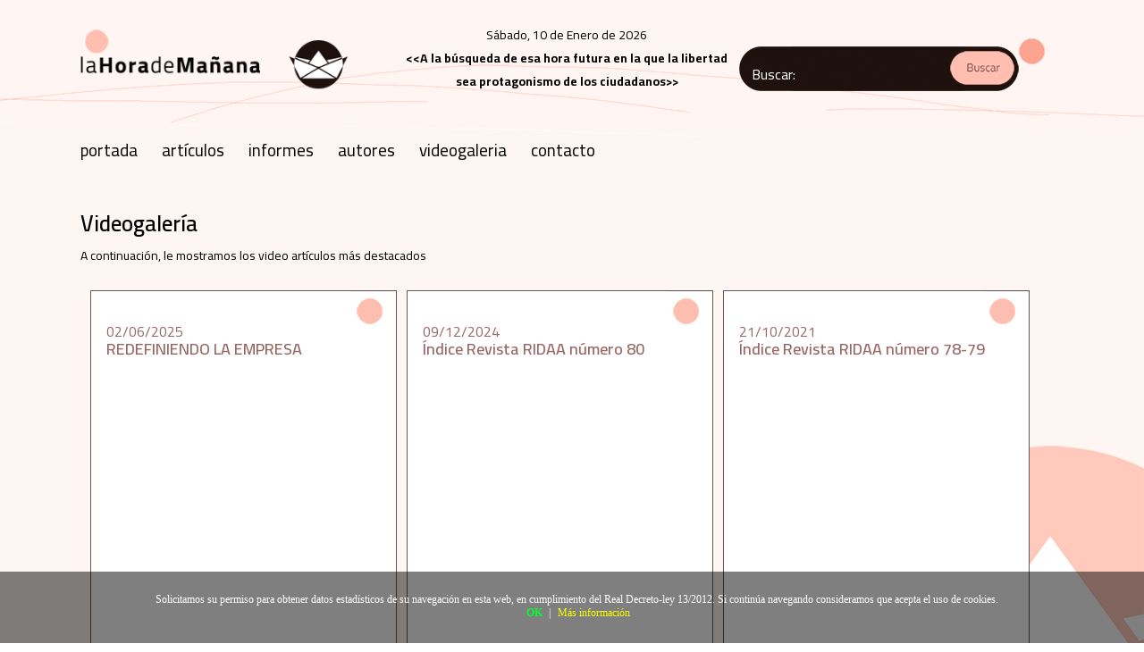

--- FILE ---
content_type: text/html; charset=UTF-8
request_url: http://lahorade.es/videogaleria.php
body_size: 5546
content:
<!DOCTYPE html PUBLIC "-//W3C//DTD XHTML 1.0 Transitional//EN" "http://www.w3.org/TR/xhtml1/DTD/xhtml1-transitional.dtd">
<html xmlns="http://www.w3.org/1999/xhtml" lang="es-ES">
	<head>
		<title>Videogalería La Hora de Mañana - Lahorade.es - Periódico Digital INAUCO</title>
		<meta name="title" content="Videogalería  La Hora de Mañana - Lahorade.es - Periódico Digital INAUCO" />
		<meta name="author" content="3design.es" />
		<meta name="DC.Title" content="Videogalería  La Hora de Mañana - Lahorade.es - Periódico Digital INAUCO" />
		<meta name="subject" content="Videogalería LHDM - Periódico digital fundado por Antonio Colomer e INAUCO Universidad Politécnica de Valencia"/>
		<meta name="description" content="A la búsqueda de esa hora futura en la que la libertad sea protagonismo de los ciudadanos. LHDM, La Hora de Mañana"/>
		<meta name="DC.description" content="A la búsqueda de esa hora futura en la que la libertad sea protagonismo de los ciudadanos. LHDM, La Hora de Mañana"/>
		<meta name="keywords" content="lahorade, LHDM, La Hora de Mañana, periódico digital, diario digital, Antonio Colomer, INAUCO, UPV"/>
		<meta name="DC.Keywords" content="lahorade, LHDM, La Hora de Mañana, periódico digital, diario digital, Antonio Colomer, INAUCO, UPV"/>
		<meta name="page-topic" content="lahorade, LHDM, La Hora de Mañana, periódico digital, diario digital, Antonio Colomer, INAUCO, UPV" /> 
		<meta name="searchtitle" content="Videogalería La Hora de Mañana - Lahorade.es - Periódico Digital INAUCO" />
		<meta name="language" content="Spanish"/>
		<meta name="revisit" content="1 day"/>
		<meta name="distribution" content="Global"/>
		<meta name="robots" content="INDEX,FOLLOW"/>		
		<meta name="copyright" content="3design.es" /> 
		<meta name="url" content="http://www.lahorade.es" />
		<meta name="contactcity" content="Valencia, España" />
		<meta name="contactzipcode" content="E46001"/>
		<meta name="og:type" content="article" />
		<meta name="og:title" content="LaHorade.es Periódico digital La Hora de Mañana" />
		<meta name="og:image" content="http://www.lahora.es/redes.jpg" />
		<meta name="og:description" content="A la búsqueda de esa hora futura en la que la libertad sea protagonismo de los ciudadanos. LHDM, La Hora de Mañana" />
		<meta http-equiv="reply-to" content="info@3design.es" />
		<meta http-equiv="Content-Type" content="text/html; charset=utf-8" />
		<link rel="shortcut icon" href="http://www.lahorade.es/favicon.ico"/>
		<link rel="stylesheet" href="./cssN/estilosN.css" type="text/css" />
		<link rel="stylesheet" href="./cssN/estructuraN.css" type="text/css" />
		<link rel="stylesheet" href="./cssN/cookies.css" type="text/css" />
		<link href="https://fonts.googleapis.com/css2?family=Cairo:wght@200;300;400;600;700;900&display=swap" rel="stylesheet" />
		<script type="text/javascript" src="./jsN/jquery-1.9.0.min.js"></script>
		<script type="text/javascript" src="./jsN/jquery.nivo.slider.js"></script>
		<script type="text/javascript">
					
			var device = navigator.userAgent

			if (device.match(/Iphone/i)|| device.match(/Ipod/i)|| device.match(/Android/i)|| device.match(/J2ME/i)|| device.match(/BlackBerry/i)|| device.match(/iPhone|iPad|iPod/i)|| device.match(/Opera Mini/i)|| device.match(/IEMobile/i)|| device.match(/Mobile/i)|| device.match(/Windows Phone/i)|| device.match(/windows mobile/i)|| device.match(/windows ce/i)|| device.match(/webOS/i)|| device.match(/palm/i)|| device.match(/bada/i)|| device.match(/series60/i)|| device.match(/nokia/i)|| device.match(/symbian/i)|| device.match(/HTC/i))
			 { 
			window.location = "http://www.lahorade.es/videogaleria_mobile.php";

			}
			
			function enviaFormulario(){
			if (document.formulario_envio.buscadorI.value=="Buscador:")
			alert("Por favor, rellene el camo de búsqueda o déjelo vacío");
			else document.formulario_envio.submit();
			}
			
			function vaciar(nombre){
			nombre_final = ""+nombre;
			if(document.getElementById(nombre_final).value=="Buscar:")
				{document.getElementById(nombre_final).value="";}
			}
			
			function abrirMenu(id){
				
				var nombre="#menu_negro"; 
				if(id==0){					
					$(nombre).slideDown();
				}else{
					$(nombre).slideUp();
				}
			}
			
			
		</script>
	</head>
<body> 
<div id="global" align="center">
	<div id="web">	
		<div class="web_int">
			<div id="cabecera">
				<div class="total">
					<div id="cabeceraA">
						<br/>
						<a href="index.php" title="La Hora de Mañana: portada" class="enlace_img" target="_self">
							<img src="http://www.lahorade.es/images/la_hora_de_manana.png" alt="La Hora de Mañana" class="img_logo"/>
						</a>
					</div>
					<div id="cabeceraB">
						<br/>
						Sábado, 10 de Enero de 2026<br/>
						<b>&lt;&lt;A la búsqueda de esa hora futura en la que la libertad sea protagonismo de los ciudadanos&gt;&gt;</b>
					</div>
					<div id="cabeceraC">
						<br/><br/>
						<div id="buscador">
							<form action="buscador.php" id="formulario_envio" name="formulario_envio" method="post">
								<input type="hidden" name="valida" id="valida" value="123"/>
								<input type="hidden" name="valida2" id="valida2" value=""/>
								<input onclick="javascript:vaciar('buscadorI');" type="text" class="caja" id="buscadorI" name="buscadorI" value="Buscar:"/>
								<a href="javascript:enviaFormulario();" title="ENVIAR" class="suscribete" target="_self">
									<img src="http://www.lahorade.es/images/buscador_boton.png" alt="buscador" class="img_enlace" style="float:right;margin-right:5px;margin-top:5px;"/>
								</a>
							</form>
						</div>
					</div>
				</div>
				<div id="menu">	
					
					<a href="index.php" class="enlace_menu" title="portada" target="_self">portada</a>&nbsp;&nbsp;&nbsp;&nbsp;&nbsp;&nbsp;&nbsp;&nbsp;
			
					<a href="#" onclick="javascript:abrirMenu(0);" class="enlace_menu" title="artículos">artículos</a>&nbsp;&nbsp;&nbsp;&nbsp;&nbsp;&nbsp;&nbsp;&nbsp;
			
					<a href="informes.php" class="enlace_menu" title="informes" target="_self">informes</a>&nbsp;&nbsp;&nbsp;&nbsp;&nbsp;&nbsp;&nbsp;&nbsp;
				
					<a href="autores.php" class="enlace_menu" title="autores" target="_self">autores</a>&nbsp;&nbsp;&nbsp;&nbsp;&nbsp;&nbsp;&nbsp;&nbsp;
			
					<a href="videogaleria.php" class="enlace_menu" title="videogaleria" target="_self">videogaleria</a>&nbsp;&nbsp;&nbsp;&nbsp;&nbsp;&nbsp;&nbsp;&nbsp;
				
					<a href="contacto.php" class="enlace_menu" title="contacto" target="_self">contacto</a>
					
				</div>
			</div>			
		</div>
		<div id="menu_negro">
			<div class="web_int">
				<div class="total" style="text-align:right;">
					<a href="#" onclick="javascript:abrirMenu(1);" title="Cerrar Artículos" class="enlace_menu_cat">cerrar x</a>&nbsp;&nbsp;&nbsp;&nbsp;&nbsp;
				</div>
				<div class='capa_menu'><a href='http://www.lahorade.es/detalle_categoria.php?id_categoria=1' class='enlace_menu_cat' target='_self' title='Editorial'>Editorial</a><br/>&nbsp;&nbsp;&nbsp;&nbsp;&nbsp;-<a href='http://www.lahorade.es/detalle_subcategoria.php?id_subcategoria=1' class='enlace_menu_subcat' target='_self' title='El búho ante el espejo'>El búho ante el espejo</a><br/><a href='http://www.lahorade.es/detalle_categoria.php?id_categoria=2' class='enlace_menu_cat' target='_self' title='Política'>Política</a><br/>&nbsp;&nbsp;&nbsp;&nbsp;&nbsp;-<a href='http://www.lahorade.es/detalle_subcategoria.php?id_subcategoria=9' class='enlace_menu_subcat' target='_self' title='Comunidad Valenciana'>Comunidad Valenciana</a><br/>&nbsp;&nbsp;&nbsp;&nbsp;&nbsp;-<a href='http://www.lahorade.es/detalle_subcategoria.php?id_subcategoria=76' class='enlace_menu_subcat' target='_self' title='Gobernabilidad'>Gobernabilidad</a><br/>&nbsp;&nbsp;&nbsp;&nbsp;&nbsp;-<a href='http://www.lahorade.es/detalle_subcategoria.php?id_subcategoria=82' class='enlace_menu_subcat' target='_self' title='P. Nacional'>P. Nacional</a><br/>&nbsp;&nbsp;&nbsp;&nbsp;&nbsp;-<a href='http://www.lahorade.es/detalle_subcategoria.php?id_subcategoria=83' class='enlace_menu_subcat' target='_self' title='P. Internacional'>P. Internacional</a><br/><a href='http://www.lahorade.es/detalle_categoria.php?id_categoria=3' class='enlace_menu_cat' target='_self' title='Economía'>Economía</a><br/>&nbsp;&nbsp;&nbsp;&nbsp;&nbsp;-<a href='http://www.lahorade.es/detalle_subcategoria.php?id_subcategoria=68' class='enlace_menu_subcat' target='_self' title='Finanzas'>Finanzas</a><br/>&nbsp;&nbsp;&nbsp;&nbsp;&nbsp;-<a href='http://www.lahorade.es/detalle_subcategoria.php?id_subcategoria=80' class='enlace_menu_subcat' target='_self' title='Internacional'>Internacional</a><br/>&nbsp;&nbsp;&nbsp;&nbsp;&nbsp;-<a href='http://www.lahorade.es/detalle_subcategoria.php?id_subcategoria=81' class='enlace_menu_subcat' target='_self' title='Nacional'>Nacional</a><br/>&nbsp;&nbsp;&nbsp;&nbsp;&nbsp;-<a href='http://www.lahorade.es/detalle_subcategoria.php?id_subcategoria=84' class='enlace_menu_subcat' target='_self' title='Nacional'>Nacional</a><br/>&nbsp;&nbsp;&nbsp;&nbsp;&nbsp;-<a href='http://www.lahorade.es/detalle_subcategoria.php?id_subcategoria=85' class='enlace_menu_subcat' target='_self' title='Internacional'>Internacional</a><br/></div><div class='capa_menu'><a href='http://www.lahorade.es/detalle_categoria.php?id_categoria=4' class='enlace_menu_cat' target='_self' title='Cultura'>Cultura</a><br/>&nbsp;&nbsp;&nbsp;&nbsp;&nbsp;-<a href='http://www.lahorade.es/detalle_subcategoria.php?id_subcategoria=62' class='enlace_menu_subcat' target='_self' title='Literatura'>Literatura</a><br/>&nbsp;&nbsp;&nbsp;&nbsp;&nbsp;-<a href='http://www.lahorade.es/detalle_subcategoria.php?id_subcategoria=63' class='enlace_menu_subcat' target='_self' title='Cine'>Cine</a><br/>&nbsp;&nbsp;&nbsp;&nbsp;&nbsp;-<a href='http://www.lahorade.es/detalle_subcategoria.php?id_subcategoria=64' class='enlace_menu_subcat' target='_self' title='Arte'>Arte</a><br/><a href='http://www.lahorade.es/detalle_categoria.php?id_categoria=5' class='enlace_menu_cat' target='_self' title='Sociedad'>Sociedad</a><br/>&nbsp;&nbsp;&nbsp;&nbsp;&nbsp;-<a href='http://www.lahorade.es/detalle_subcategoria.php?id_subcategoria=7' class='enlace_menu_subcat' target='_self' title='Intercultural'>Intercultural</a><br/>&nbsp;&nbsp;&nbsp;&nbsp;&nbsp;-<a href='http://www.lahorade.es/detalle_subcategoria.php?id_subcategoria=73' class='enlace_menu_subcat' target='_self' title='Desempleo'>Desempleo</a><br/>&nbsp;&nbsp;&nbsp;&nbsp;&nbsp;-<a href='http://www.lahorade.es/detalle_subcategoria.php?id_subcategoria=74' class='enlace_menu_subcat' target='_self' title='Seguridad ciudadana'>Seguridad ciudadana</a><br/>&nbsp;&nbsp;&nbsp;&nbsp;&nbsp;-<a href='http://www.lahorade.es/detalle_subcategoria.php?id_subcategoria=75' class='enlace_menu_subcat' target='_self' title='Exclusión Social'>Exclusión Social</a><br/><a href='http://www.lahorade.es/detalle_categoria.php?id_categoria=6' class='enlace_menu_cat' target='_self' title='Ciencia y Tecnología'>Ciencia y Tecnología</a><br/>&nbsp;&nbsp;&nbsp;&nbsp;&nbsp;-<a href='http://www.lahorade.es/detalle_subcategoria.php?id_subcategoria=13' class='enlace_menu_subcat' target='_self' title='Telecomunicaciones'>Telecomunicaciones</a><br/>&nbsp;&nbsp;&nbsp;&nbsp;&nbsp;-<a href='http://www.lahorade.es/detalle_subcategoria.php?id_subcategoria=14' class='enlace_menu_subcat' target='_self' title='Informática'>Informática</a><br/>&nbsp;&nbsp;&nbsp;&nbsp;&nbsp;-<a href='http://www.lahorade.es/detalle_subcategoria.php?id_subcategoria=15' class='enlace_menu_subcat' target='_self' title='Química'>Química</a><br/>&nbsp;&nbsp;&nbsp;&nbsp;&nbsp;-<a href='http://www.lahorade.es/detalle_subcategoria.php?id_subcategoria=16' class='enlace_menu_subcat' target='_self' title='Física'>Física</a><br/>&nbsp;&nbsp;&nbsp;&nbsp;&nbsp;-<a href='http://www.lahorade.es/detalle_subcategoria.php?id_subcategoria=17' class='enlace_menu_subcat' target='_self' title='Biología'>Biología</a><br/>&nbsp;&nbsp;&nbsp;&nbsp;&nbsp;-<a href='http://www.lahorade.es/detalle_subcategoria.php?id_subcategoria=18' class='enlace_menu_subcat' target='_self' title='Matemáticas'>Matemáticas</a><br/>&nbsp;&nbsp;&nbsp;&nbsp;&nbsp;-<a href='http://www.lahorade.es/detalle_subcategoria.php?id_subcategoria=19' class='enlace_menu_subcat' target='_self' title='Electrónica'>Electrónica</a><br/>&nbsp;&nbsp;&nbsp;&nbsp;&nbsp;-<a href='http://www.lahorade.es/detalle_subcategoria.php?id_subcategoria=20' class='enlace_menu_subcat' target='_self' title='Industriales'>Industriales</a><br/>&nbsp;&nbsp;&nbsp;&nbsp;&nbsp;-<a href='http://www.lahorade.es/detalle_subcategoria.php?id_subcategoria=65' class='enlace_menu_subcat' target='_self' title='Tecnologías de la Información'>Tecnologías de la Información</a><br/></div><div class='capa_menu'><a href='http://www.lahorade.es/detalle_categoria.php?id_categoria=7' class='enlace_menu_cat' target='_self' title='Educación'>Educación</a><br/>&nbsp;&nbsp;&nbsp;&nbsp;&nbsp;-<a href='http://www.lahorade.es/detalle_subcategoria.php?id_subcategoria=69' class='enlace_menu_subcat' target='_self' title='Educación Universitaria'>Educación Universitaria</a><br/>&nbsp;&nbsp;&nbsp;&nbsp;&nbsp;-<a href='http://www.lahorade.es/detalle_subcategoria.php?id_subcategoria=70' class='enlace_menu_subcat' target='_self' title='Enseñanzas medias'>Enseñanzas medias</a><br/>&nbsp;&nbsp;&nbsp;&nbsp;&nbsp;-<a href='http://www.lahorade.es/detalle_subcategoria.php?id_subcategoria=71' class='enlace_menu_subcat' target='_self' title='Formación profesional'>Formación profesional</a><br/>&nbsp;&nbsp;&nbsp;&nbsp;&nbsp;-<a href='http://www.lahorade.es/detalle_subcategoria.php?id_subcategoria=72' class='enlace_menu_subcat' target='_self' title='Educación básica'>Educación básica</a><br/><a href='http://www.lahorade.es/detalle_categoria.php?id_categoria=8' class='enlace_menu_cat' target='_self' title='Religiones'>Religiones</a><br/><a href='http://www.lahorade.es/detalle_categoria.php?id_categoria=9' class='enlace_menu_cat' target='_self' title='Medioambiente'>Medioambiente</a><br/></div><div class='capa_menu'><a href='http://www.lahorade.es/detalle_categoria.php?id_categoria=10' class='enlace_menu_cat' target='_self' title='Deportes'>Deportes</a><br/><a href='http://www.lahorade.es/detalle_categoria.php?id_categoria=22' class='enlace_menu_cat' target='_self' title='Palabras y frases escogidas'>Palabras y frases escogidas</a><br/><a href='http://www.lahorade.es/detalle_categoria.php?id_categoria=23' class='enlace_menu_cat' target='_self' title='Entrevista'>Entrevista</a><br/>&nbsp;&nbsp;&nbsp;&nbsp;&nbsp;-<a href='http://www.lahorade.es/detalle_subcategoria.php?id_subcategoria=12' class='enlace_menu_subcat' target='_self' title='Otros'>Otros</a><br/></div><div class='capa_menu'></div>			</div>
		</div>
		<div id="contenido" style="z-index:1;position:relative;">
			<div class="web_int">
				<div class="total">
					<br/>
					<h1>Videogalería</h1>
					
					<span class="texto corrido">A continuación, le mostramos los video artículos más destacados</span><br/><br/>
					<div class="total">
					
										<div class="cuadro_video_linea">
						<div class="cuadro_int">
							<br/>
													
									02/06/2025<br/>
									<a href="http://www.lahorade.es/detalle_articulo.php?id_articulo=754" class="titulo_cuadro" title="REDEFINIENDO LA EMPRESA" target="_self">REDEFINIENDO LA EMPRESA</a>
							
									<br/><br/>
									<iframe width="100%" height="315" src="https://www.youtube.com/embed/ndkV-dzCmeA?si=X32twIWFAtNtUrus" frameborder="0" allow="accelerometer; autoplay; clipboard-write; encrypted-media; gyroscope; picture-in-picture" allowfullscreen></iframe>
							
						</div>
					</div>
										<div class="cuadro_video_linea">
						<div class="cuadro_int">
							<br/>
													
									09/12/2024<br/>
									<a href="http://www.lahorade.es/detalle_articulo.php?id_articulo=653" class="titulo_cuadro" title=" Índice Revista RIDAA número 80" target="_self"> Índice Revista RIDAA número 80</a>
							
									<br/><br/>
									<iframe width="100%" height="315" src="https://www.youtube.com/embed/jI0sMQ2VhAc" frameborder="0" allow="accelerometer; autoplay; clipboard-write; encrypted-media; gyroscope; picture-in-picture" allowfullscreen></iframe>
							
						</div>
					</div>
										<div class="cuadro_video_linea">
						<div class="cuadro_int">
							<br/>
													
									21/10/2021<br/>
									<a href="http://www.lahorade.es/detalle_articulo.php?id_articulo=597" class="titulo_cuadro" title="Índice Revista RIDAA número 78-79" target="_self">Índice Revista RIDAA número 78-79</a>
							
									<br/><br/>
									<iframe width="100%" height="315" src="https://www.youtube.com/embed/cHXLvpQ5a5Y" frameborder="0" allow="accelerometer; autoplay; clipboard-write; encrypted-media; gyroscope; picture-in-picture" allowfullscreen></iframe>
							
						</div>
					</div>
					</div><br/><div class='total'>					<div class="cuadro_video_linea">
						<div class="cuadro_int">
							<br/>
													
									09/03/2021<br/>
									<a href="http://www.lahorade.es/detalle_articulo.php?id_articulo=557" class="titulo_cuadro" title="Montero de Burgos. Empresa sociedad" target="_self">Montero de Burgos. Empresa sociedad</a>
							
									<br/><br/>
									<iframe width="100%" height="315" src="https://www.youtube.com/embed/RtDRyy99_wI" frameborder="0" allow="accelerometer; autoplay; clipboard-write; encrypted-media; gyroscope; picture-in-picture" allowfullscreen></iframe>
							
						</div>
					</div>
										<div class="cuadro_video_linea">
						<div class="cuadro_int">
							<br/>
													
									22/07/2019<br/>
									<a href="http://www.lahorade.es/detalle_articulo.php?id_articulo=458" class="titulo_cuadro" title="III Congreso Internacional América-Europa, Europa-América" target="_self">III Congreso Internacional América-Europa, Europa-América</a>
							
									<br/><br/>
									<iframe width="100%" height="315" src="https://www.youtube.com/embed/lfkHm1LQgYk" frameborder="0" allow="accelerometer; autoplay; clipboard-write; encrypted-media; gyroscope; picture-in-picture" allowfullscreen></iframe>
							
						</div>
					</div>
										<div class="cuadro_video_linea">
						<div class="cuadro_int">
							<br/>
													
									19/05/2019<br/>
									<a href="http://www.lahorade.es/detalle_articulo.php?id_articulo=451" class="titulo_cuadro" title="Documental Trabajo Autogestivo" target="_self">Documental Trabajo Autogestivo</a>
							
									<br/><br/>
									<iframe width="100%" height="315" src="https://www.youtube.com/embed/Mn8k_rNdFfI" frameborder="0" allow="accelerometer; autoplay; clipboard-write; encrypted-media; gyroscope; picture-in-picture" allowfullscreen></iframe>
							
						</div>
					</div>
					</div><br/><div class='total'>					<div class="cuadro_video_linea">
						<div class="cuadro_int">
							<br/>
													
									05/11/2018<br/>
									<a href="http://www.lahorade.es/detalle_articulo.php?id_articulo=428" class="titulo_cuadro" title="Premio Gigante del Espíritu a Enrico Calamai" target="_self">Premio Gigante del Espíritu a Enrico Calamai</a>
							
									<br/><br/>
									<iframe width="100%" height="315" src="https://www.youtube.com/embed/JkxSAFptkN4" frameborder="0" allow="accelerometer; autoplay; clipboard-write; encrypted-media; gyroscope; picture-in-picture" allowfullscreen></iframe>
							
						</div>
					</div>
										<div class="cuadro_video_linea">
						<div class="cuadro_int">
							<br/>
													
									18/01/2018<br/>
									<a href="http://www.lahorade.es/detalle_articulo.php?id_articulo=398" class="titulo_cuadro" title="EL FARO DEL NUEVO MUNDO" target="_self">EL FARO DEL NUEVO MUNDO</a>
							
									<br/><br/>
									<iframe width="100%" height="315" src="https://www.youtube.com/embed/ZOoexm-bNcI" frameborder="0" allow="accelerometer; autoplay; clipboard-write; encrypted-media; gyroscope; picture-in-picture" allowfullscreen></iframe>
							
						</div>
					</div>
										<div class="cuadro_video_linea">
						<div class="cuadro_int">
							<br/>
													
									31/05/2017<br/>
									<a href="http://www.lahorade.es/detalle_articulo.php?id_articulo=376" class="titulo_cuadro" title="Entrega premio Gigante del Espíritu 2009" target="_self">Entrega premio Gigante del Espíritu 2009</a>
							
									<br/><br/>
									<iframe width="100%" height="315" src="https://www.youtube.com/embed/qgVgkT8jTro" frameborder="0" allow="accelerometer; autoplay; clipboard-write; encrypted-media; gyroscope; picture-in-picture" allowfullscreen></iframe>
							
						</div>
					</div>
					</div><br/><div class='total'>						
					</div>
				</div>
				
			
				<div class="total">
					<br/><br/><br/>
				</div>
				<div id="pie">
					<div id="pie_int">
						<br/>
						<span class="lahorablanco">la<b>Hora</b>de<b>Mañana</b></span><br/>
						<a href="index.php" class="enlace_pie" title="portada" target="_self">portada</a><br/>
						<a href="articulos.php" class="enlace_pie" title="artículos" target="_self">artículos</a>&nbsp;&nbsp;&nbsp;&nbsp;
													<a href="detalle_categoria.php?id_categoria=1" class="enlace_pie_mini" title="Editorial" target="_self">Editorial</a>&nbsp;&nbsp;&nbsp;
													<a href="detalle_categoria.php?id_categoria=2" class="enlace_pie_mini" title="Política" target="_self">Política</a>&nbsp;&nbsp;&nbsp;
													<a href="detalle_categoria.php?id_categoria=3" class="enlace_pie_mini" title="Economía" target="_self">Economía</a>&nbsp;&nbsp;&nbsp;
													<a href="detalle_categoria.php?id_categoria=4" class="enlace_pie_mini" title="Cultura" target="_self">Cultura</a>&nbsp;&nbsp;&nbsp;
													<a href="detalle_categoria.php?id_categoria=5" class="enlace_pie_mini" title="Sociedad" target="_self">Sociedad</a>&nbsp;&nbsp;&nbsp;
													<a href="detalle_categoria.php?id_categoria=6" class="enlace_pie_mini" title="Ciencia y Tecnología" target="_self">Ciencia y Tecnología</a>&nbsp;&nbsp;&nbsp;
													<a href="detalle_categoria.php?id_categoria=7" class="enlace_pie_mini" title="Educación" target="_self">Educación</a>&nbsp;&nbsp;&nbsp;
													<a href="detalle_categoria.php?id_categoria=8" class="enlace_pie_mini" title="Religiones" target="_self">Religiones</a>&nbsp;&nbsp;&nbsp;
													<a href="detalle_categoria.php?id_categoria=9" class="enlace_pie_mini" title="Medioambiente" target="_self">Medioambiente</a>&nbsp;&nbsp;&nbsp;
													<a href="detalle_categoria.php?id_categoria=10" class="enlace_pie_mini" title="Deportes" target="_self">Deportes</a>&nbsp;&nbsp;&nbsp;
													<a href="detalle_categoria.php?id_categoria=22" class="enlace_pie_mini" title="Palabras y frases escogidas" target="_self">Palabras y frases escogidas</a>&nbsp;&nbsp;&nbsp;
													<a href="detalle_categoria.php?id_categoria=23" class="enlace_pie_mini" title="Entrevista" target="_self">Entrevista</a>&nbsp;&nbsp;&nbsp;
												<br/>
						<a href="informes.php" class="enlace_pie" title="informes" target="_self">informes</a><br/>
						<a href="autores.php" class="enlace_pie" title="autores" target="_self">autores</a><br/>
						<a href="videogaleria.php" class="enlace_pie" title="videogaleria" target="_self">videogaleria</a><br/>
						<a href="contacto.php" class="enlace_pie" title="contacto" target="_self">contacto</a>
						<br/><br/>
						<div class="total">
							<div class="pie_izq">
								<a href="http://www.upv.es/inauco/" class="enlace_img" title="INAUCO" target="_blank">
									<img src="http://www.lahorade.es/images/inauco.jpg" class="img_total" alt="INAUCO"/>
								</a>
							</div>
							<div class="pie_der">
								<b>INAUCO</b>, "Autogestión, Cooperación, Participación"
								<br/>Director: <b>Antonio Colomer Viadel</b> 
								<br/><a href="mailto:ancovia@urb.upv.es" class="enlace_normal" title="Mándenos un email">ancovia@urb.upv.es</a>
								<br/><a href="http://www.upv.es/inauco" target="_blank" class="enlace_normal" title="Web INAUCO">www.upv.es/inauco</a>
							</div>
						</div>
						<br/>
						Instituto Intercultural para la Autogestión y la Acción Comunal, UPV Camino de Vera s/n [Pabellón K-8], CP 46022, Valencia, España
						<br/>Web creada por <a href="http://www.3design.es" class="enlace_normal" title="3design.es Diseño web e impresión" target="_blank">3design.es</a>
					</div>
				</div>
			</div>
		</div>
	</div>
</div>
<!--//BLOQUE COOKIES-->
<div id="barraaceptacion">
	<div class="inner">
		Solicitamos su permiso para obtener datos estad&iacute;sticos de su navegaci&oacute;n en esta web, en cumplimiento del Real Decreto-ley 13/2012. Si contin&uacute;a navegando consideramos que acepta el uso de cookies.<br/>
		<a href="javascript:void(0);" class="ok" onclick="PonerCookie();"><b>OK</b></a> | 
		<a href="http://politicadecookies.com" target="_blank" class="info">M&aacute;s informaci&oacute;n</a>
	</div>
</div>
<script type="text/javascript">
function getCookie(c_name){
	var c_value = document.cookie;
	var c_start = c_value.indexOf(" " + c_name + "=");
	if (c_start == -1){
		c_start = c_value.indexOf(c_name + "=");
	}
	if (c_start == -1){
		c_value = null;
	}else{
		c_start = c_value.indexOf("=", c_start) + 1;
		var c_end = c_value.indexOf(";", c_start);
		if (c_end == -1){
			c_end = c_value.length;
		}
		c_value = unescape(c_value.substring(c_start,c_end));
	}
	return c_value;
}

function setCookie(c_name,value,exdays){
	var exdate=new Date();
	exdate.setDate(exdate.getDate() + exdays);
	var c_value=escape(value) + ((exdays==null) ? "" : "; expires="+exdate.toUTCString());
	document.cookie=c_name + "=" + c_value;
}

if(getCookie('tiendaaviso')!="1"){
	document.getElementById("barraaceptacion").style.display="block";
}
function PonerCookie(){
	setCookie('tiendaaviso','1',365);
	document.getElementById("barraaceptacion").style.display="none";
}

</script>
<!-- Global site tag (gtag.js) - Google Analytics -->

<!--//FIN BLOQUE COOKIES-->	
<div class="goup">
</div>
</body>
</html>

--- FILE ---
content_type: text/css
request_url: http://lahorade.es/cssN/estilosN.css
body_size: 1324
content:
@import url('https://fonts.googleapis.com/css2?family=Cairo:wght@200;300;400;600;700;900&display=swap');


h1{
font-family: 'Cairo', sans-serif;
font-size:25px;
color:#000000;
font-weight:600;
margin:0;
padding:0;
}

h2{
font-family: 'Overpass', sans-serif;
color:#6c6259;
font-size:21px;
font-weight:400;
margin:0;
padding:0;
}

.destacado{
font-family: 'Overpass', sans-serif;
color:#6aaeab;
font-size:23px;
font-weight:300;
}

.miga1{
font-family: 'Cairo', sans-serif;
font-size:20px;
color:#000000;
font-weight:600;
}

.miga2{
font-family: 'Cairo', sans-serif;
font-size:18px;
color:#f5c0b2;
font-weight:400;
cursor:pointer;
text-decoration:none;
}

.miga2:hover{
text-decoration:underline;	
}

.miga3{
font-family: 'Cairo', sans-serif;
font-size:18px;
color:#de846c;
font-weight:400;
cursor:pointer;
text-decoration:none;
}

.miga3:hover{
text-decoration:underline;	
}

.titulo_encabezado{
font-family: 'Cairo', sans-serif;
font-size:14px;
color:#996666;
font-weight:700;
}

.titulo_cuadro{
font-family: 'Cairo', sans-serif;
font-size:18px;
color:#996666;
font-weight:600;
text-decoration:none;
cursor:pointer;	
}

.titulo_cuadro:hover{
color:#000000;
}

.cajaN{
width:95%;
font-family: 'Cairo', sans-serif;
font-size:17px;
color:#000000;
font-weight:400;
border:solid 1px #f5c0b2;
height:26px;
}

.enlace_llibrets{
color:#ffffff;
font-family: 'Overpass', sans-serif;
font-weight:400;
font-size:50px;
text-decoration:none;
cursor:pointer;
background-color:#cb6c5d;
width:45%;
display:block;
padding:10px;
border-bottom:dotted 1px #ffffff;
}

.encabezado_newsletter{
color:#ffffff;
font-family: 'Overpass', sans-serif;
font-weight:400;
font-size:42px;
width:auto;
overflow:hidden;
padding:10px;
border-bottom:dotted 1px #ffffff;
background-color:#6aaeab;
text-align:left;
}

.rosa{
color:#cb6c5d;
}

.azul{
color:#6aaeab;
}

.expandido{
font-size:30px;
color:#488b29;
}

.peque{
font-size:21px;	
}

.img_enlace{
border:0px;
}



h3{
font-family: 'Overpass', sans-serif;
color:#6aaeab;
font-size:25px;
font-weight:300;
margin:0;
padding:0;
}


h4{
font-family: 'Overpass', sans-serif;
color:#6aaeab;
font-size:25px;
font-weight:300;
margin:0;
padding:0;
}

.enlaceh3{
font-family: 'Raleway', sans-serif;
color:#434343;
font-size:27px;
font-weight:700;
height:34px;
border-top: solid 1px #da251e;
width:220px;
margin:0;
padding:0;
margin-right:auto;
margin-left:auto;
text-align:center;
cursor:pointer;
text-decoration:none;
}

h4{
width:40%;
overflow:hidden;
font-family: 'Overpass', sans-serif;
color:#ffffff;
font-size:20px;
font-weight:600;
background-color:#cb6c5d;
margin:0;
padding:3px;
padding-top:6px;
padding-right:3px;
}

.enlace_img{
text-decoration:none;
cursor:pointer;
}

.img_enlace{
border:0;
}

.img_total{
width:100%;
}


.img_logo{
width:100%;
max-width:300px;
border:0;
}

.enlace_menu{
color:#030303;
font-family: 'Cairo', sans-serif;
font-size:19px;	
font-weight:400;
text-decoration:none;
cursor:pointer;
}

.enlace_menu:hover{
font-weight:600;
}

.enlace_menu_cat{
color:#ffffff;
font-family: 'Cairo', sans-serif;
font-size:17px;	
font-weight:400;
text-decoration:none;
cursor:pointer;
}

.enlace_menu_cat:hover{
font-weight:600;
}

.enlace_menu_subcat{
color:#f5c0b2;
font-family: 'Cairo', sans-serif;
font-size:16px;	
font-weight:600;
text-decoration:none;
cursor:pointer;
}

.enlace_menu_subcat:hover{
text-decoration:underline;
}


.banner{
border:0;
width:30%;
}

.banner_mini{
border:0;
width:23%;
}

.rojo{
color:#da251e;
}

.servicios_img{
max-width:61px;
width:100%;
}

.titulo_servicio{
color:#797979;
font-family: 'Overpass', sans-serif;
font-weight:600;
font-size:20px;
cursor:pointer;
text-decoration:none;
}

.titulo_servicioSIN{
color:#ffffff;
font-family: 'Roboto', sans-serif;
font-size:17px;
font-weight:bold;
}

.titulo_servicio:hover{
color:#cb6c5d;
}

.titulo_servicio_min{
color:#838383;
font-family: 'Roboto', sans-serif;
font-size:14px;
cursor:pointer;
text-decoration:none;
font-weight:bold;
}

.titulo_servicio_min:hover{
color:#488b29;
}

.caja{
width:160px;
height:30px;
color:#ffffff;
font-family: 'Cairo', sans-serif;
font-size:16px;
margin-top:15px;
margin-left:12px;
border:0;
background:none;
}

.texto_corrido{
color:#040404;
font-family: 'Cairo', sans-serif;
font-size:15px;	
font-weight:400;
}

.lahorablanco{
color:#ffffff;
font-family: 'Cairo', sans-serif;
font-size:24px;	
font-weight:400;
}

.enlace_negro{
color:#040404;
font-family: 'Cairo', sans-serif;
font-size:15px;	
font-weight:600;
cursor:pointer;
text-decoration:none;
}

.enlace_negro:hover{
text-decoration:underline;	
}


.suscribete{
color:#ffffff;
font-family: 'Overpass', sans-serif;
font-size:30px;
font-weight:700;
cursor:pointer;
text-decoration:none;
}

.suscribete:hover{
color:#cb6c5d;
}

.titulo_blanco_video{
color:#ffffff;
font-family: 'Roboto', sans-serif;
font-size:35px;	
font-weight:500;
}

.texto_normal{
font-family: 'Overpass', sans-serif;
color:#6c6259;
font-size:14px;
font-weight:300;
}

.enlace_pie{
color:#030303;
font-family: 'Cairo', sans-serif;
font-size:22px;	
font-weight:600;
text-decoration:none;
cursor:pointer;
}

.enlace_pie:hover{
color:#ffffff;
}

.enlace_normal{
color:#040404;
font-family: 'Cairo', sans-serif;
font-size:15px;	
font-weight:400;
}

.enlace_normal:hover{
font-weight:600;
}

.enlace_pie_mini{
color:#030303;
font-family: 'Cairo', sans-serif;
font-size:16px;	
font-weight:400;
text-decoration:none;
cursor:pointer;
}

.enlace_pie_mini:hover{
color:#ffffff;
}

.enlace_pie2{
font-family: 'Overpass', sans-serif;
color:#6aaeab;
font-size:14px;	
cursor:pointer;
text-decoration:none;
font-weight:300;
}

.enlace_pie2:hover{
color:#cb6c5d;
}

.fecha{
font-family: 'Overpass', sans-serif;
color:#d1d1d1;
font-size:13px;
font-weight:300;
}

.enlace_tit_rojo{
color:#6aaeab;
font-family: 'Overpass', sans-serif;
font-size:18px;
font-weight:700;
text-decoration:none;
cursor:pointer;
}

.enlace_tit_rojo:hover{
color:#cb6c5d;
}

.enlace_tit_rojo_mini{
color:#4c4c4c;
font-family: 'Roboto', sans-serif;
font-size:16px;
font-weight:400;
text-decoration:none;
cursor:pointer;
}

.enlace_tit_rojo_mini:hover{
color:#488b29;
}

.enlace_tit_rojo_mini_sel{
color:#488b29;
font-family: 'Roboto', sans-serif;
font-size:16px;
font-weight:400;
text-decoration:none;
cursor:pointer;	
}


.titulo_noticia_tablon{
color:#464646;
font-family: 'Roboto', sans-serif;
font-size:12px;
font-weight:400;
cursor:pointer;
text-decoration:none;
}

.titulo_noticia_tablon:hover{
color:#da251e;
}

.titulo_noticia_tablon_sel{
color:#da251e;
font-family: 'Roboto', sans-serif;
font-size:12px;
font-weight:600;
cursor:pointer;
text-decoration:none;
}

.titulo_sl{
text-decoration:none;
cursor:pointer;
color:#ffffff;
font-family: 'Roboto', sans-serif;
font-size:60px;
font-weight:700;
}

.titulo_sl:hover{
color:#488b29;
}

--- FILE ---
content_type: text/css
request_url: http://lahorade.es/cssN/estructuraN.css
body_size: 2522
content:
@import url('https://fonts.googleapis.com/css2?family=Cairo:wght@200;300;400;600;700;900&display=swap');

body{
margin:0;
padding:0;
background-color:#ffffff;
}

#global{
width:100%;
height:100%;
margin:0px;
border:0px;
padding:0px;
text-align:left;
	
}

#web{
width:100%;
text-align:left;
overflow:hidden;
font-family: 'Cairo', sans-serif;
color:#040404;
font-size:14px;
font-weight:400px;
background-color:#fdf6f3;
background-position:top center;
background-repeat:no-repeat;
background-image:url('../images/fondo_ondas.jpg');	
}

#cabecera{
width:100%;
height:200px;
text-align:left;
}

#menu{
width:100%;
text-align:left;
overflow:hidden;
}

#menu_negro{
background-color:#1c120e;
width:100%;
text-align:left;
overflow:hidden;
font-family: 'Cairo', sans-serif;
font-size:16px;
color:#ffffff;
min-height:100px;
display:none;
}

.capa_menu{
width:24%;
float:left;
margin-left:1%;
overflow:hidden;
}

#cabeceraA{
width:32%;
float:left;
text-align:left;
height:150px;
}

#cabeceraB{
width:33%;
float:left;
text-align:center;
height:150px;
margin-left:1%;
}

#cabeceraC{
width:33%;
float:right;
text-align:right;
height:150px;
background-position:top right;
background-repeat:no-repeat;
background-image:url('../images/circulo.jpg');	
}

#buscador{
width:313px;
height:50px;
background-position:top right;
background-repeat:no-repeat;
background-image:url('../images/buscador.png');	
text-align:left;
}

.total_inicial{
width:100%;
overflow:hidden;
background-position:bottom left;
background-repeat:repeat-x;
background-image:url('../images/fondo_cabecera.jpg');	
}

.total_izq{
width:60%;
float:left;
overflow:hidden;
text-align:left;
}

.total_der{
width:38%;
float:right;
overflow:hidden;
text-align:left;
}

.total_izq2{
width:49%;
float:left;
overflow:hidden;
text-align:left;
}

.total_der2{
width:49%;
float:right;
overflow:hidden;
text-align:left;
}

.web_int{
float:left;
width:86%;
margin-left:7%;
text-align:left;
overflow:hidden;
}

.cuadro_buho{
width:32%;
float:left;
background-color:#ffffff;
border: solid 1px #625855;
font-family: 'Cairo', sans-serif;
font-size:16px;
color:#996666;
background-position:top right;
background-repeat:no-repeat;
background-image:url('../images/buho.jpg');	
text-align:left;
height:230px;
}

.cuadro{
width:32%;
margin-left:1%;
float:left;
background-color:#ffffff;
border: solid 1px #625855;
font-family: 'Cairo', sans-serif;
font-size:16px;
color:#996666;
background-position:top right;
background-repeat:no-repeat;
background-image:url('../images/circulo_blanco.jpg');	
text-align:left;
height:230px;
}

.cuadro_int{
width:90%;
margin:5%;
overflow:hidden;
text-align:left;
line-height:19px;
}

.cuadro_video{
width:98%;
background-color:#ffffff;
border: solid 1px #625855;
font-family: 'Cairo', sans-serif;
font-size:16px;
color:#996666;
background-position:top right;
background-repeat:no-repeat;
background-image:url('../images/circulo_blanco.jpg');	
text-align:left;
overflow:hidden;
}

.cuadro_video_linea{
width:31%;
background-color:#ffffff;
border: solid 1px #625855;
font-family: 'Cairo', sans-serif;
font-size:16px;
color:#996666;
background-position:top right;
background-repeat:no-repeat;
background-image:url('../images/circulo_blanco.jpg');	
text-align:left;
overflow:hidden;
float:left;
margin-left:1%;
}

.cuadro_noticia{
width:99%;
font-family: 'Cairo', sans-serif;
font-size:16px;
color:#996666;
text-align:left;
overflow:hidden;
margin-top:20px;
}

.cuadro_noticia_cuerpo{
width:99%;
overflow:hidden;
text-align:left;
overflow:hidden;
background-color:#ffffff;
}

.cuadro_noticia_int{
width:96%;
margin-left:2%;
margin-right:2%;
overflow:hidden;
text-align:left;
line-height:19px;
}

.cuadro_noticia_intA{
width:20%;
float:left;
overflow:hidden;
text-align:left;
}

.cuadro_noticia_intB{
width:78%;
float:left;
margin-left:2%;
overflow:hidden;
text-align:left;
}

.inicio_cuadro_noticia{
width:99%;
background-color:#ffffff;
border-top: solid 1px #625855;
border-left: solid 1px #625855;
border-right: solid 1px #625855;
height:10px;
}

.fin_cuadro_noticia{
width:99%;
background-color:#ffffff;
border-bottom: solid 1px #625855;
border-left: solid 1px #625855;
border-right: solid 1px #625855;
height:10px;
}



#franja_eslogan{
width:100%;
height:283px;
background-color:#ffffff;
background-position:top right;
background-repeat:no-repeat;
background-image:url('../images/barco_gris.jpg');
color:#8f574b;
font-family: 'Cairo', sans-serif;
font-size:23px;	
font-weight:600;
text-align:left;	
}

#franja_eslogan_int{
width:50%;
margin-left:5%;
overflow:hidden;
line-height:25px;
}
















.web_intMAX{
float:left;
width:60%;
margin-left:20%;
text-align:left;
overflow:hidden;
}

.enunciado_izquierda{
width:70%;
float:left;
overflow:hidden;
font-family: 'Overpass', sans-serif;
color:#6c6259;
font-size:14px;
font-weight:300;
text-align:left;
}

.enunciado_izquierdaP{
width:40%;
float:left;
margin-left:10%;
overflow:hidden;
font-family: 'Overpass', sans-serif;
color:#6c6259;
font-size:14px;
font-weight:300;
text-align:left;
}

.enunciado_derecha{
width:28%;
float:right;
overflow:hidden;
text-align:right;
}

.enunciado_derechaG{
width:48%;
float:right;
overflow:hidden;
text-align:right;
}

.naranja_int{
float:left;
width:60%;
margin-left:20%;
text-align:center;
overflow:hidden;
}

.naranja_int2{
float:left;
width:100%;
margin-left:0%;
text-align:center;
overflow:hidden;
}

.naranja_cuadro{
float:left;
width:32%;
margin-left:1%;
min-height:100px;
text-align:center;
overflow:hidden;
}





.separador{
width:100%;
height:20px;
}

.redes{
width:100%;
height:38px;
}

.redes2{
width:100%;
height:39px;
}

.total{
width:100%;
overflow:hidden;
}

.total_cent{
width:100%;
overflow:hidden;
text-align:center;
}


.total50{
width:68%;
float:left;
margin-left:16%;
text-align:center;
height:165px;
}

.total50NEW{
width:70%;
float:left;
margin-left:15%;
text-align:center;
height:90px;
margin-top:15px;
}

.total50R{
width:68%;
float:left;
margin-left:16%;
text-align:left;
height:165px;
font-family: 'Roboto', sans-serif;
color:#ffffff;
font-size:13px;
}

.total50R a{
color:#ffffff;
font-family: 'Roboto', sans-serif;
font-size:27px;
cursor:pointer;
text-decoration:none;
font-weight:bold;
}

.total50R a:hover{
color:#488b29;
}

.total70{
width:70%;
float:left;
margin-left:15%;
overflow:hidden;
}

.cuadro_izq{
width:48%;
float:left;
overflow:hidden;
background-color:#a6a6a6;
text-align:left;
}

.cuadro_der{
width:48%;
float:right;
overflow:hidden;
background-color:#a6a6a6;
text-align:left;
}

.premio_izq{
width:48%;
float:left;
overflow:hidden;
text-align:left;
}

.premio_der{
width:48%;
float:right;
overflow:hidden;
text-align:justify;
}

.cuadro_A{
width:32%;
float:left;
overflow:hidden;
background-color:#a6a6a6;
text-align:left;
margin-left:1%;
}

.cuadro_AAA{
width:26%;
float:left;
overflow:hidden;
background-color:#a6a6a6;
text-align:left;
margin-left:4%;
}

.cuadro_B{
width:17%;
float:left;
overflow:hidden;
text-align:left;
}

.total45{
width:45%;
overflow:hidden;
text-align:left;
}

.total90{
width:90%;
float:left;
margin-left:5%;
text-align:center;
overflow:hidden;
}

.total90izq{
width:90%;
float:left;
margin-left:5%;
text-align:left;
overflow:hidden;
}

.total96{
width:96%;
float:left;
margin-left:2%;
text-align:left;
overflow:hidden;
}

.linea_banners{
width:100%;
overflow:hidden;
text-align:center;
}


.separador_verde{
height:9px;
width:100%;
}

#pie{
overflow:hidden;
width:100%;
background-color:#f8c8b7;
color:#040404;
font-family: 'Cairo', sans-serif;
font-size:15px;	
font-weight:400;
text-align:left;
}

#pie_int{
float:left;
width:90%;
margin-left:5%;
text-align:left;
}

.pie_izq{
float:left;
width:15%;
overflow:hidden;
}

.pie_der{
float:left;
width:83%;
margin-left:2%;
overflow:hidden;
}

#separador_pie{
width:100%;
height:14px;
}

.cuarta{
width:25%;
height:165px;
float:left;
}

.cuarta2{
width:25%;
height:165px;
float:left;
text-align:left;
}

.centrado{
width:100%;
font-family: 'Overpass', sans-serif;
color:#6c6259;
font-size:14px;
overflow:hidden;
text-align:center;
}

.texto_izquierda{
width:65%;
float:left;
overflow:hidden;
font-family: 'Overpass', sans-serif;
color:#6c6259;
font-size:14px;
text-align:left;
}

.texto_derecha{
width:30%;
float:right;
text-align:right;
overflow:hidden;
}

.texto_izquierdaport{
width:45%;
float:left;
overflow:hidden;
font-family: 'Overpass', sans-serif;
color:#6c6259;
font-size:14px;
text-align:left;
}

.texto_derechaport{
width:50%;
float:right;
text-align:right;
overflow:hidden;
}

#contenido{
width:100%;
overflow:hidden;
background-position:top right;
background-repeat:no-repeat;
background-image:url('../images/logo_grande.png');
}

#contenido2{
width:100%;
overflow:hidden;
}

.interlineado{
line-height:20px;
}

.noticia_izquierda a{
font-family: 'Overpass', sans-serif;
color:#969696;
font-size:13px;
text-decoration:none;
font-weight:500;
cursor:pointer;
}

.noticia_izquierda a:hover{
text-decoration:underline;
}

.enlace_estandar{
font-family: 'Roboto', sans-serif;
/*color:#da251e;*/
color:#969696;
font-size:14px;
text-decoration:none;
font-weight:500;
cursor:pointer;
}

.enlace_estandar:hover{
text-decoration:underline;	
}

.enlace_estandarG{
font-family: 'Roboto', sans-serif;
color:#969696;
font-size:16px;
text-decoration:none;
font-weight:500;
cursor:pointer;
}

.enlace_estandarG:hover{
text-decoration:none;
}

.documento{
font-family: 'Roboto', sans-serif;
/*color:#da251e;*/
color:#969696;
font-size:14px;
text-decoration:none;
font-weight:500;
cursor:pointer;
}

.documento:hover{
text-decoration:underline;	
}

#servicios{
width:7%;
height:264px;
background-color:#488b29;
float:left;
text-align:right;
}

.cuadro_gris{
width:30%;
float:left;
margin-left:1%;
height:304px;
background-color:#646464;
/*background-color:#a6a6a6;*/
float:left;
color:#ffffff;
font-family: 'Roboto', sans-serif;
font-size:14px;
text-align:left;	
}

.cuadro_grisNEW{
width:24%;
float:left;
margin-left:1%;
height:264px;
float:left;
font-family: 'Overpass', sans-serif;
color:#6c6259;
font-size:15px;
font-weight:400;
text-align:left;	
border-bottom:solid 5px #6aaeab;
}

.cuadro_gris_int{
float:left;
width:90%;
margin-left:5%;
text-align:justify;
}

.cuadro_gris_texto{
width:100%;
text-align:justify;
height:90px;
}

.cuadro_gris_texto_cent{
width:100%;
text-align:center;
height:90px;
}

.cuadro_gris_final{
width:100%;
text-align:left;
height:49px;
}

#cuadro_naranja{
width:100%;
height:300px;
overflow:hidden;
background-color:#d7d6d3;	
color:#ffffff;
font-family: 'Overpass', sans-serif;
font-size:15px;	
background-position:top right;
background-repeat:no-repeat;
background-image:url('../images/llibrets_fallas_libros_falleros.jpg');
}

.noticia{
width:20%;
margin-left:4%;
overflow:hidden;
font-family: 'Overpass', sans-serif;
color:#6c6259;
font-size:14px;
font-weight:300;
text-align:left;
float:left;
}

.noticia_video{
width:33%;
margin-left:1%;
overflow:hidden;
color:#a6a7a7;
font-family: 'Roboto', sans-serif;
font-size:14px;
font-weight:300;
text-align:left;
float:left;
}

#news{
width:100%;
min-height:200px;
/*background-color:#488b29;*/
background-color:#c9c9c9;
color:#ffffff;
font-family: 'Roboto', sans-serif;
font-size:15px;
font-weight:300;
overflow:hidden;
}

#newsA{
width:40%;
height:70px;
float:left;
text-align:left;
}

#newsB{
width:38%;
height:70px;
float:left;
text-align:left;
margin-left:2%;
}

#newsC{
width:18%;
height:70px;
float:right;
text-align:right;
line-height:15px;
}

.sus1{
width:40%;
overflow:hidden;
float:left;
text-align:left;
}

.sus2{
width:38%;
overflow:hidden;
float:left;
text-align:left;
margin-left:2%;
}

.sus3{
width:18%;
overflow:hidden;
float:right;
text-align:left;
line-height:15px;
}

#video{
background-color:#bcbcbc;
width:100%;
height:535px;
color:#ffffff;
font-family: 'Roboto', sans-serif;
font-size:14px;
text-align:left;
}

.capa70{
width:60%;
float:left;
overflow:hidden;
text-align:left;
}

.capa30{
width:32%;
float:right;
overflow:hidden;
text-align:left;
}

.noticia_izquierda{
float:left;
width:60%;
text-align:justify;
overflow:hidden;
}

.texto_izquierda{
float:left;
width:60%;
text-align:justify;
overflow:hidden;
}

.texto_derecha{
float:right;
width:34%;
text-align:left;
overflow:hidden;
}

.texto_izquierda_rev{
float:left;
width:25%;
text-align:left;
overflow:hidden;
}

.texto_derecha_rev{
float:right;
width:69%;
text-align:justify;
overflow:hidden;
}

.noticia_izquierdaG{
float:left;
width:100%;
font-family: 'Overpass', sans-serif;
color:#6c6259;
font-size:14px;
text-align:left;
overflow:hidden;
}

.noticia_izquierdaG a{
font-family: 'Overpass', sans-serif;
color:#969696;
font-size:14px;
text-decoration:none;
font-weight:600;
}

.noticia_izquierdaG a:hover{
text-decoration:underline;
}

.servicio{
float:left;
width:49%;
margin-left:1%;
font-family: 'Overpass', sans-serif;
color:#6c6259;
font-size:15px;
text-align:left;
overflow:hidden;
min-height:289px;
}

.servicio_izq{
float:left;
width:40%;
text-align:left;
overflow:hidden;
}

.servicio_der{
float:right;
width:59%;
text-align:left;
overflow:hidden;
background-color:#edecec;	
}

.servicio_der_int{
float:left;
width:96%;
margin-left:2%;
text-align:left;
overflow:hidden;
}


.noticia_derecha{
float:right;
width:34%;
text-align:left;
overflow:hidden;
}

.noticia_lateral{
width:96%;
background-color:#e6e6e6;
text-align:left;
overflow:hidden;
margin-top:4px;
border:solid 2px #d9d9d9;
}

.noticia_lateral_izq{
width:30%;
float:left;
margin-left:2%;
text-align:left;
overflow:hidden;
}

.noticia_lateral_der{
width:64%;
float:right;
margin-right:2%;
text-align:left;
overflow:hidden;
}

#paginacion{
color:#464646;
font-family: 'Roboto', sans-serif;
font-size:12px;
font-weight:300;
}

.alcuarenta{
width:40%;
overflow:hidden;
}

.cuadroal20{
width:19%;
float:left;
overflow:hidden;
margin-left:1%;
min-height:150px;
overflow:hidden;	
}

.cuadroal25{
width:24%;
overflow:hidden;
min-height:150px;
overflow:hidden;	
display:inline-block;
}

.cuadroal25MED{
width:12%;
overflow:hidden;
min-height:150px;
overflow:hidden;	
display:inline-block;
}

.logo_colaborador{
width:18%;
float:left;
max-width:250px;
overflow:hidden;
margin-left:1%;
border:solid 1px #6dab46;
}

.pregunta{
width:97%;
height:42px;
border:solid 1px #e1e1e1;
line-height:9px;
}

.respuesta{
width:97%;
overflow:hidden;
border-left:solid 1px #e1e1e1;
border-bottom:solid 1px #e1e1e1;
border-right:solid 1px #e1e1e1;
background-color:#f3f3f3;
}

.respuesta_int{
width:96%;
float:left;
margin-left:2%;
overflow:hidden;
}

.franja_azul{
width:100%;
overflow:hidden;
background-color:#3bb3c1;
}

/****************************************************/
/***** Estilos Carrusel *****************************/

#carrusel-container {
width:749px;
max-width:749px;
max-height:176px;
overflow: hidden;
float:left;
}

#carrusel-container ul {
list-style:none;
position: relative;
margin: 0px;
padding: 0px;
}

#carrusel-container li {
width:100%;
max-width:749px;
max-height:176px;
position: relative;
}
